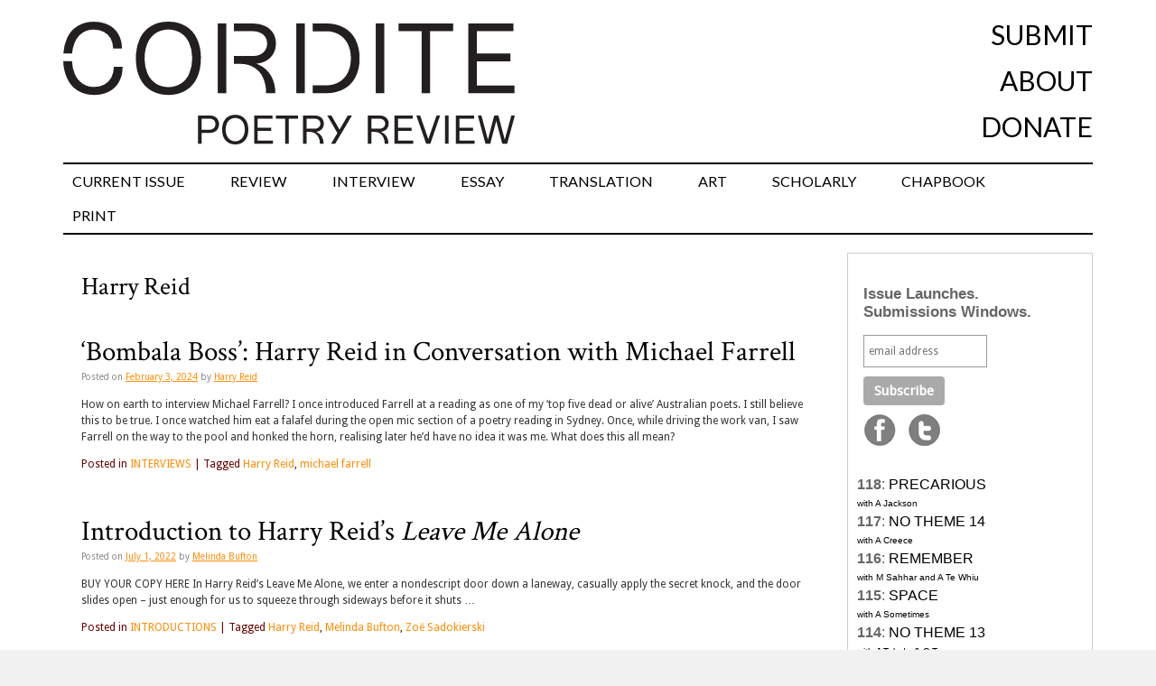

--- FILE ---
content_type: text/html; charset=UTF-8
request_url: http://cordite.org.au/tags/harry-reid/
body_size: 11998
content:
<!DOCTYPE html>
<html lang="en-US">
<head>
<meta charset="UTF-8" />
<title>Harry Reid | Cordite Poetry Review</title>
<link rel="profile" href="http://gmpg.org/xfn/11" />
<link href="https://fonts.googleapis.com/css?family=Crimson+Text|Lato&display=swap" rel="stylesheet" />
<link rel="icon"
      type="image/png"
      href="//cordite.org.au/static/favico.png">
<link rel="stylesheet" type="text/css" media="all" href="http://cordite.org.au/wp-content/themes/twentyten/style.css?ver=20210424" />




<link href='//fonts.googleapis.com/css?family=Droid+Sans|Droid+Serif' rel='stylesheet' type='text/css'>
<link rel="pingback" href="http://cordite.org.au/xmlrpc.php" />
<meta name='robots' content='max-image-preview:large' />
	<style>img:is([sizes="auto" i], [sizes^="auto," i]) { contain-intrinsic-size: 3000px 1500px }</style>
	<link rel='dns-prefetch' href='//stats.wp.com' />
<link rel='dns-prefetch' href='//v0.wordpress.com' />
<link rel='dns-prefetch' href='//jetpack.wordpress.com' />
<link rel='dns-prefetch' href='//s0.wp.com' />
<link rel='dns-prefetch' href='//public-api.wordpress.com' />
<link rel='dns-prefetch' href='//0.gravatar.com' />
<link rel='dns-prefetch' href='//1.gravatar.com' />
<link rel='dns-prefetch' href='//2.gravatar.com' />
<link rel="alternate" type="application/rss+xml" title="Cordite Poetry Review &raquo; Feed" href="http://cordite.org.au/feed/" />
<link rel="alternate" type="application/rss+xml" title="Cordite Poetry Review &raquo; Comments Feed" href="http://cordite.org.au/comments/feed/" />
<link rel="alternate" type="application/rss+xml" title="Cordite Poetry Review &raquo; Harry Reid Tag Feed" href="http://cordite.org.au/tags/harry-reid/feed/" />
<script type="text/javascript">
/* <![CDATA[ */
window._wpemojiSettings = {"baseUrl":"https:\/\/s.w.org\/images\/core\/emoji\/16.0.1\/72x72\/","ext":".png","svgUrl":"https:\/\/s.w.org\/images\/core\/emoji\/16.0.1\/svg\/","svgExt":".svg","source":{"concatemoji":"http:\/\/cordite.org.au\/wp-includes\/js\/wp-emoji-release.min.js?ver=6.8.3"}};
/*! This file is auto-generated */
!function(s,n){var o,i,e;function c(e){try{var t={supportTests:e,timestamp:(new Date).valueOf()};sessionStorage.setItem(o,JSON.stringify(t))}catch(e){}}function p(e,t,n){e.clearRect(0,0,e.canvas.width,e.canvas.height),e.fillText(t,0,0);var t=new Uint32Array(e.getImageData(0,0,e.canvas.width,e.canvas.height).data),a=(e.clearRect(0,0,e.canvas.width,e.canvas.height),e.fillText(n,0,0),new Uint32Array(e.getImageData(0,0,e.canvas.width,e.canvas.height).data));return t.every(function(e,t){return e===a[t]})}function u(e,t){e.clearRect(0,0,e.canvas.width,e.canvas.height),e.fillText(t,0,0);for(var n=e.getImageData(16,16,1,1),a=0;a<n.data.length;a++)if(0!==n.data[a])return!1;return!0}function f(e,t,n,a){switch(t){case"flag":return n(e,"\ud83c\udff3\ufe0f\u200d\u26a7\ufe0f","\ud83c\udff3\ufe0f\u200b\u26a7\ufe0f")?!1:!n(e,"\ud83c\udde8\ud83c\uddf6","\ud83c\udde8\u200b\ud83c\uddf6")&&!n(e,"\ud83c\udff4\udb40\udc67\udb40\udc62\udb40\udc65\udb40\udc6e\udb40\udc67\udb40\udc7f","\ud83c\udff4\u200b\udb40\udc67\u200b\udb40\udc62\u200b\udb40\udc65\u200b\udb40\udc6e\u200b\udb40\udc67\u200b\udb40\udc7f");case"emoji":return!a(e,"\ud83e\udedf")}return!1}function g(e,t,n,a){var r="undefined"!=typeof WorkerGlobalScope&&self instanceof WorkerGlobalScope?new OffscreenCanvas(300,150):s.createElement("canvas"),o=r.getContext("2d",{willReadFrequently:!0}),i=(o.textBaseline="top",o.font="600 32px Arial",{});return e.forEach(function(e){i[e]=t(o,e,n,a)}),i}function t(e){var t=s.createElement("script");t.src=e,t.defer=!0,s.head.appendChild(t)}"undefined"!=typeof Promise&&(o="wpEmojiSettingsSupports",i=["flag","emoji"],n.supports={everything:!0,everythingExceptFlag:!0},e=new Promise(function(e){s.addEventListener("DOMContentLoaded",e,{once:!0})}),new Promise(function(t){var n=function(){try{var e=JSON.parse(sessionStorage.getItem(o));if("object"==typeof e&&"number"==typeof e.timestamp&&(new Date).valueOf()<e.timestamp+604800&&"object"==typeof e.supportTests)return e.supportTests}catch(e){}return null}();if(!n){if("undefined"!=typeof Worker&&"undefined"!=typeof OffscreenCanvas&&"undefined"!=typeof URL&&URL.createObjectURL&&"undefined"!=typeof Blob)try{var e="postMessage("+g.toString()+"("+[JSON.stringify(i),f.toString(),p.toString(),u.toString()].join(",")+"));",a=new Blob([e],{type:"text/javascript"}),r=new Worker(URL.createObjectURL(a),{name:"wpTestEmojiSupports"});return void(r.onmessage=function(e){c(n=e.data),r.terminate(),t(n)})}catch(e){}c(n=g(i,f,p,u))}t(n)}).then(function(e){for(var t in e)n.supports[t]=e[t],n.supports.everything=n.supports.everything&&n.supports[t],"flag"!==t&&(n.supports.everythingExceptFlag=n.supports.everythingExceptFlag&&n.supports[t]);n.supports.everythingExceptFlag=n.supports.everythingExceptFlag&&!n.supports.flag,n.DOMReady=!1,n.readyCallback=function(){n.DOMReady=!0}}).then(function(){return e}).then(function(){var e;n.supports.everything||(n.readyCallback(),(e=n.source||{}).concatemoji?t(e.concatemoji):e.wpemoji&&e.twemoji&&(t(e.twemoji),t(e.wpemoji)))}))}((window,document),window._wpemojiSettings);
/* ]]> */
</script>
<style id='wp-emoji-styles-inline-css' type='text/css'>

	img.wp-smiley, img.emoji {
		display: inline !important;
		border: none !important;
		box-shadow: none !important;
		height: 1em !important;
		width: 1em !important;
		margin: 0 0.07em !important;
		vertical-align: -0.1em !important;
		background: none !important;
		padding: 0 !important;
	}
</style>
<link rel='stylesheet' id='wp-block-library-css' href='http://cordite.org.au/wp-includes/css/dist/block-library/style.min.css?ver=6.8.3' type='text/css' media='all' />
<style id='classic-theme-styles-inline-css' type='text/css'>
/*! This file is auto-generated */
.wp-block-button__link{color:#fff;background-color:#32373c;border-radius:9999px;box-shadow:none;text-decoration:none;padding:calc(.667em + 2px) calc(1.333em + 2px);font-size:1.125em}.wp-block-file__button{background:#32373c;color:#fff;text-decoration:none}
</style>
<style id='co-authors-plus-coauthors-style-inline-css' type='text/css'>
.wp-block-co-authors-plus-coauthors.is-layout-flow [class*=wp-block-co-authors-plus]{display:inline}

</style>
<style id='co-authors-plus-avatar-style-inline-css' type='text/css'>
.wp-block-co-authors-plus-avatar :where(img){height:auto;max-width:100%;vertical-align:bottom}.wp-block-co-authors-plus-coauthors.is-layout-flow .wp-block-co-authors-plus-avatar :where(img){vertical-align:middle}.wp-block-co-authors-plus-avatar:is(.alignleft,.alignright){display:table}.wp-block-co-authors-plus-avatar.aligncenter{display:table;margin-inline:auto}

</style>
<style id='co-authors-plus-image-style-inline-css' type='text/css'>
.wp-block-co-authors-plus-image{margin-bottom:0}.wp-block-co-authors-plus-image :where(img){height:auto;max-width:100%;vertical-align:bottom}.wp-block-co-authors-plus-coauthors.is-layout-flow .wp-block-co-authors-plus-image :where(img){vertical-align:middle}.wp-block-co-authors-plus-image:is(.alignfull,.alignwide) :where(img){width:100%}.wp-block-co-authors-plus-image:is(.alignleft,.alignright){display:table}.wp-block-co-authors-plus-image.aligncenter{display:table;margin-inline:auto}

</style>
<link rel='stylesheet' id='mediaelement-css' href='http://cordite.org.au/wp-includes/js/mediaelement/mediaelementplayer-legacy.min.css?ver=4.2.17' type='text/css' media='all' />
<link rel='stylesheet' id='wp-mediaelement-css' href='http://cordite.org.au/wp-includes/js/mediaelement/wp-mediaelement.min.css?ver=6.8.3' type='text/css' media='all' />
<style id='jetpack-sharing-buttons-style-inline-css' type='text/css'>
.jetpack-sharing-buttons__services-list{display:flex;flex-direction:row;flex-wrap:wrap;gap:0;list-style-type:none;margin:5px;padding:0}.jetpack-sharing-buttons__services-list.has-small-icon-size{font-size:12px}.jetpack-sharing-buttons__services-list.has-normal-icon-size{font-size:16px}.jetpack-sharing-buttons__services-list.has-large-icon-size{font-size:24px}.jetpack-sharing-buttons__services-list.has-huge-icon-size{font-size:36px}@media print{.jetpack-sharing-buttons__services-list{display:none!important}}.editor-styles-wrapper .wp-block-jetpack-sharing-buttons{gap:0;padding-inline-start:0}ul.jetpack-sharing-buttons__services-list.has-background{padding:1.25em 2.375em}
</style>
<style id='global-styles-inline-css' type='text/css'>
:root{--wp--preset--aspect-ratio--square: 1;--wp--preset--aspect-ratio--4-3: 4/3;--wp--preset--aspect-ratio--3-4: 3/4;--wp--preset--aspect-ratio--3-2: 3/2;--wp--preset--aspect-ratio--2-3: 2/3;--wp--preset--aspect-ratio--16-9: 16/9;--wp--preset--aspect-ratio--9-16: 9/16;--wp--preset--color--black: #000000;--wp--preset--color--cyan-bluish-gray: #abb8c3;--wp--preset--color--white: #ffffff;--wp--preset--color--pale-pink: #f78da7;--wp--preset--color--vivid-red: #cf2e2e;--wp--preset--color--luminous-vivid-orange: #ff6900;--wp--preset--color--luminous-vivid-amber: #fcb900;--wp--preset--color--light-green-cyan: #7bdcb5;--wp--preset--color--vivid-green-cyan: #00d084;--wp--preset--color--pale-cyan-blue: #8ed1fc;--wp--preset--color--vivid-cyan-blue: #0693e3;--wp--preset--color--vivid-purple: #9b51e0;--wp--preset--gradient--vivid-cyan-blue-to-vivid-purple: linear-gradient(135deg,rgba(6,147,227,1) 0%,rgb(155,81,224) 100%);--wp--preset--gradient--light-green-cyan-to-vivid-green-cyan: linear-gradient(135deg,rgb(122,220,180) 0%,rgb(0,208,130) 100%);--wp--preset--gradient--luminous-vivid-amber-to-luminous-vivid-orange: linear-gradient(135deg,rgba(252,185,0,1) 0%,rgba(255,105,0,1) 100%);--wp--preset--gradient--luminous-vivid-orange-to-vivid-red: linear-gradient(135deg,rgba(255,105,0,1) 0%,rgb(207,46,46) 100%);--wp--preset--gradient--very-light-gray-to-cyan-bluish-gray: linear-gradient(135deg,rgb(238,238,238) 0%,rgb(169,184,195) 100%);--wp--preset--gradient--cool-to-warm-spectrum: linear-gradient(135deg,rgb(74,234,220) 0%,rgb(151,120,209) 20%,rgb(207,42,186) 40%,rgb(238,44,130) 60%,rgb(251,105,98) 80%,rgb(254,248,76) 100%);--wp--preset--gradient--blush-light-purple: linear-gradient(135deg,rgb(255,206,236) 0%,rgb(152,150,240) 100%);--wp--preset--gradient--blush-bordeaux: linear-gradient(135deg,rgb(254,205,165) 0%,rgb(254,45,45) 50%,rgb(107,0,62) 100%);--wp--preset--gradient--luminous-dusk: linear-gradient(135deg,rgb(255,203,112) 0%,rgb(199,81,192) 50%,rgb(65,88,208) 100%);--wp--preset--gradient--pale-ocean: linear-gradient(135deg,rgb(255,245,203) 0%,rgb(182,227,212) 50%,rgb(51,167,181) 100%);--wp--preset--gradient--electric-grass: linear-gradient(135deg,rgb(202,248,128) 0%,rgb(113,206,126) 100%);--wp--preset--gradient--midnight: linear-gradient(135deg,rgb(2,3,129) 0%,rgb(40,116,252) 100%);--wp--preset--font-size--small: 13px;--wp--preset--font-size--medium: 20px;--wp--preset--font-size--large: 36px;--wp--preset--font-size--x-large: 42px;--wp--preset--spacing--20: 0.44rem;--wp--preset--spacing--30: 0.67rem;--wp--preset--spacing--40: 1rem;--wp--preset--spacing--50: 1.5rem;--wp--preset--spacing--60: 2.25rem;--wp--preset--spacing--70: 3.38rem;--wp--preset--spacing--80: 5.06rem;--wp--preset--shadow--natural: 6px 6px 9px rgba(0, 0, 0, 0.2);--wp--preset--shadow--deep: 12px 12px 50px rgba(0, 0, 0, 0.4);--wp--preset--shadow--sharp: 6px 6px 0px rgba(0, 0, 0, 0.2);--wp--preset--shadow--outlined: 6px 6px 0px -3px rgba(255, 255, 255, 1), 6px 6px rgba(0, 0, 0, 1);--wp--preset--shadow--crisp: 6px 6px 0px rgba(0, 0, 0, 1);}:where(.is-layout-flex){gap: 0.5em;}:where(.is-layout-grid){gap: 0.5em;}body .is-layout-flex{display: flex;}.is-layout-flex{flex-wrap: wrap;align-items: center;}.is-layout-flex > :is(*, div){margin: 0;}body .is-layout-grid{display: grid;}.is-layout-grid > :is(*, div){margin: 0;}:where(.wp-block-columns.is-layout-flex){gap: 2em;}:where(.wp-block-columns.is-layout-grid){gap: 2em;}:where(.wp-block-post-template.is-layout-flex){gap: 1.25em;}:where(.wp-block-post-template.is-layout-grid){gap: 1.25em;}.has-black-color{color: var(--wp--preset--color--black) !important;}.has-cyan-bluish-gray-color{color: var(--wp--preset--color--cyan-bluish-gray) !important;}.has-white-color{color: var(--wp--preset--color--white) !important;}.has-pale-pink-color{color: var(--wp--preset--color--pale-pink) !important;}.has-vivid-red-color{color: var(--wp--preset--color--vivid-red) !important;}.has-luminous-vivid-orange-color{color: var(--wp--preset--color--luminous-vivid-orange) !important;}.has-luminous-vivid-amber-color{color: var(--wp--preset--color--luminous-vivid-amber) !important;}.has-light-green-cyan-color{color: var(--wp--preset--color--light-green-cyan) !important;}.has-vivid-green-cyan-color{color: var(--wp--preset--color--vivid-green-cyan) !important;}.has-pale-cyan-blue-color{color: var(--wp--preset--color--pale-cyan-blue) !important;}.has-vivid-cyan-blue-color{color: var(--wp--preset--color--vivid-cyan-blue) !important;}.has-vivid-purple-color{color: var(--wp--preset--color--vivid-purple) !important;}.has-black-background-color{background-color: var(--wp--preset--color--black) !important;}.has-cyan-bluish-gray-background-color{background-color: var(--wp--preset--color--cyan-bluish-gray) !important;}.has-white-background-color{background-color: var(--wp--preset--color--white) !important;}.has-pale-pink-background-color{background-color: var(--wp--preset--color--pale-pink) !important;}.has-vivid-red-background-color{background-color: var(--wp--preset--color--vivid-red) !important;}.has-luminous-vivid-orange-background-color{background-color: var(--wp--preset--color--luminous-vivid-orange) !important;}.has-luminous-vivid-amber-background-color{background-color: var(--wp--preset--color--luminous-vivid-amber) !important;}.has-light-green-cyan-background-color{background-color: var(--wp--preset--color--light-green-cyan) !important;}.has-vivid-green-cyan-background-color{background-color: var(--wp--preset--color--vivid-green-cyan) !important;}.has-pale-cyan-blue-background-color{background-color: var(--wp--preset--color--pale-cyan-blue) !important;}.has-vivid-cyan-blue-background-color{background-color: var(--wp--preset--color--vivid-cyan-blue) !important;}.has-vivid-purple-background-color{background-color: var(--wp--preset--color--vivid-purple) !important;}.has-black-border-color{border-color: var(--wp--preset--color--black) !important;}.has-cyan-bluish-gray-border-color{border-color: var(--wp--preset--color--cyan-bluish-gray) !important;}.has-white-border-color{border-color: var(--wp--preset--color--white) !important;}.has-pale-pink-border-color{border-color: var(--wp--preset--color--pale-pink) !important;}.has-vivid-red-border-color{border-color: var(--wp--preset--color--vivid-red) !important;}.has-luminous-vivid-orange-border-color{border-color: var(--wp--preset--color--luminous-vivid-orange) !important;}.has-luminous-vivid-amber-border-color{border-color: var(--wp--preset--color--luminous-vivid-amber) !important;}.has-light-green-cyan-border-color{border-color: var(--wp--preset--color--light-green-cyan) !important;}.has-vivid-green-cyan-border-color{border-color: var(--wp--preset--color--vivid-green-cyan) !important;}.has-pale-cyan-blue-border-color{border-color: var(--wp--preset--color--pale-cyan-blue) !important;}.has-vivid-cyan-blue-border-color{border-color: var(--wp--preset--color--vivid-cyan-blue) !important;}.has-vivid-purple-border-color{border-color: var(--wp--preset--color--vivid-purple) !important;}.has-vivid-cyan-blue-to-vivid-purple-gradient-background{background: var(--wp--preset--gradient--vivid-cyan-blue-to-vivid-purple) !important;}.has-light-green-cyan-to-vivid-green-cyan-gradient-background{background: var(--wp--preset--gradient--light-green-cyan-to-vivid-green-cyan) !important;}.has-luminous-vivid-amber-to-luminous-vivid-orange-gradient-background{background: var(--wp--preset--gradient--luminous-vivid-amber-to-luminous-vivid-orange) !important;}.has-luminous-vivid-orange-to-vivid-red-gradient-background{background: var(--wp--preset--gradient--luminous-vivid-orange-to-vivid-red) !important;}.has-very-light-gray-to-cyan-bluish-gray-gradient-background{background: var(--wp--preset--gradient--very-light-gray-to-cyan-bluish-gray) !important;}.has-cool-to-warm-spectrum-gradient-background{background: var(--wp--preset--gradient--cool-to-warm-spectrum) !important;}.has-blush-light-purple-gradient-background{background: var(--wp--preset--gradient--blush-light-purple) !important;}.has-blush-bordeaux-gradient-background{background: var(--wp--preset--gradient--blush-bordeaux) !important;}.has-luminous-dusk-gradient-background{background: var(--wp--preset--gradient--luminous-dusk) !important;}.has-pale-ocean-gradient-background{background: var(--wp--preset--gradient--pale-ocean) !important;}.has-electric-grass-gradient-background{background: var(--wp--preset--gradient--electric-grass) !important;}.has-midnight-gradient-background{background: var(--wp--preset--gradient--midnight) !important;}.has-small-font-size{font-size: var(--wp--preset--font-size--small) !important;}.has-medium-font-size{font-size: var(--wp--preset--font-size--medium) !important;}.has-large-font-size{font-size: var(--wp--preset--font-size--large) !important;}.has-x-large-font-size{font-size: var(--wp--preset--font-size--x-large) !important;}
:where(.wp-block-post-template.is-layout-flex){gap: 1.25em;}:where(.wp-block-post-template.is-layout-grid){gap: 1.25em;}
:where(.wp-block-columns.is-layout-flex){gap: 2em;}:where(.wp-block-columns.is-layout-grid){gap: 2em;}
:root :where(.wp-block-pullquote){font-size: 1.5em;line-height: 1.6;}
</style>
<script type="text/javascript" src="http://cordite.org.au/wp-includes/js/jquery/jquery.min.js?ver=3.7.1" id="jquery-core-js"></script>
<script type="text/javascript" src="http://cordite.org.au/wp-includes/js/jquery/jquery-migrate.min.js?ver=3.4.1" id="jquery-migrate-js"></script>
<script type="text/javascript" src="http://cordite.org.au/wp-content/plugins/fd-footnotes/fdfootnotes.js?ver=1.34" id="fdfootnote_script-js"></script>
<link rel="https://api.w.org/" href="http://cordite.org.au/wp-json/" /><link rel="alternate" title="JSON" type="application/json" href="http://cordite.org.au/wp-json/wp/v2/tags/6501" /><link rel="EditURI" type="application/rsd+xml" title="RSD" href="http://cordite.org.au/xmlrpc.php?rsd" />
<meta name="generator" content="WordPress 6.8.3" />
	<style>img#wpstats{display:none}</style>
		<style type="text/css">.broken_link, a.broken_link {
	text-decoration: line-through;
}</style><style type="text/css">.removed_link, a.removed_link {
	text-decoration: line-through;
}</style><style type="text/css" id="custom-background-css">
body.custom-background { background-image: url("http://cordite.org.au/wp-content/uploads/2015/04/white.png"); background-position: left top; background-size: auto; background-repeat: repeat; background-attachment: scroll; }
</style>
	
<!-- Jetpack Open Graph Tags -->
<meta property="og:type" content="website" />
<meta property="og:title" content="Harry Reid &#8211; Cordite Poetry Review" />
<meta property="og:url" content="http://cordite.org.au/tags/harry-reid/" />
<meta property="og:site_name" content="Cordite Poetry Review" />
<meta property="og:image" content="https://s0.wp.com/i/blank.jpg" />
<meta property="og:image:width" content="200" />
<meta property="og:image:height" content="200" />
<meta property="og:image:alt" content="" />
<meta property="og:locale" content="en_US" />

<!-- End Jetpack Open Graph Tags -->
<meta name="google-site-verification" content="4yeIgTGncMWRgVwnaZQZmZRVHdbXtWieBPIQ-TNi7Vw" />
</head>

<body class="archive tag tag-harry-reid tag-6501 custom-background wp-theme-twentyten">
<div id="fb-root"></div>
<script>(function(d, s, id) {
  var js, fjs = d.getElementsByTagName(s)[0];
  if (d.getElementById(id)) return;
  js = d.createElement(s); js.id = id;
  js.src = "//connect.facebook.net/en_US/all.js#xfbml=1";
  fjs.parentNode.insertBefore(js, fjs);
}(document, 'script', 'facebook-jssdk'));</script>
<div id="wrapper" class="hfeed">
	<div id="header">
		<div id="masthead">
			<div id="branding" role="banner">
<div class="top_navigation">

<div class="nav-previous"><a href="/"><img src="//cordite.org.au/wp-content/themes/twentyten/images/Cordite_PoetryReviewLogo.svg" width=500px alt="Cordite Poetry Review"></a></div>
<div class="nav-next">
	<ul id="secondary-nav">
		<li><a href="http://cordite.org.au/submissions">Submit</a></li>
		<li><a href="http://cordite.org.au/about">About</a></li>
		<li><a href="https://www.givenow.com.au/cordite">Donate</a></li>
	</ul>
</div>
</div><!-- #nav-above -->
<div id="access" role="navigation">
			  				<div class="skip-link screen-reader-text"><a href="#content" title="Skip to content">Skip to content</a></div>
								<div class="menu-header"><ul id="menu-front-page" class="menu"><li id="menu-item-39210" class="menu-item menu-item-type-custom menu-item-object-custom menu-item-39210"><a href="http://cordite.org.au/content/poetry/precarious/">CURRENT ISSUE</a></li>
<li id="menu-item-22550" class="menu-item menu-item-type-taxonomy menu-item-object-category menu-item-has-children menu-item-22550"><a href="http://cordite.org.au/content/reviews/">REVIEW</a>
<ul class="sub-menu">
	<li id="menu-item-22560" class="menu-item menu-item-type-post_type menu-item-object-page menu-item-22560"><a href="http://cordite.org.au/submissions/upcoming-poetry-books/">UPCOMING BOOKS</a></li>
</ul>
</li>
<li id="menu-item-22993" class="menu-item menu-item-type-taxonomy menu-item-object-category menu-item-22993"><a href="http://cordite.org.au/content/interviews/">INTERVIEW</a></li>
<li id="menu-item-23999" class="menu-item menu-item-type-custom menu-item-object-custom menu-item-23999"><a href="http://cordite.org.au/content/features/essays/">ESSAY</a></li>
<li id="menu-item-23611" class="menu-item menu-item-type-taxonomy menu-item-object-category menu-item-23611"><a href="http://cordite.org.au/content/translations/">TRANSLATION</a></li>
<li id="menu-item-24502" class="menu-item menu-item-type-taxonomy menu-item-object-category menu-item-24502"><a href="http://cordite.org.au/content/artworks/">ART</a></li>
<li id="menu-item-24503" class="menu-item menu-item-type-taxonomy menu-item-object-category menu-item-24503"><a href="http://cordite.org.au/content/scholarly/">SCHOLARLY</a></li>
<li id="menu-item-23213" class="menu-item menu-item-type-taxonomy menu-item-object-category menu-item-23213"><a href="http://cordite.org.au/content/chapbooks-features/">CHAPBOOK</a></li>
<li id="menu-item-42816" class="menu-item menu-item-type-custom menu-item-object-custom menu-item-42816"><a href="https://corditebooks.org.au/">PRINT</a></li>
</ul></div>			</div><!-- #access -->
			</div><!-- #branding -->

					</div><!-- #masthead -->
	</div><!-- #header -->

	<div id="main">

		<div id="container">
			<div id="content" role="main">

				<h1 class="entry-title"><span>Harry Reid</span></h1><br /><br />






			<div id="post-43480" class="post-43480 post type-post status-publish format-standard has-post-thumbnail hentry category-interviews tag-harry-reid tag-michael-farrell">
			<h2 class="entry-title"><a href="http://cordite.org.au/interviews/reid-farrell/" title="Permalink to &#8216;Bombala Boss&#8217;: Harry Reid in Conversation with Michael Farrell" rel="bookmark">&#8216;Bombala Boss&#8217;: Harry Reid in Conversation with Michael Farrell</a></h2>

			<div class="entry-meta">
				<span class="meta-prep meta-prep-author">Posted on</span> <a href="http://cordite.org.au/interviews/reid-farrell/" title="12:14 am" rel="bookmark"><span class="entry-date">February 3, 2024</span></a> <span class="meta-sep">by</span> <span class="author vcard"><a class="url fn n" href="http://cordite.org.au/author/harryreid/" title="View all posts by Harry Reid">Harry Reid</a></span>			</div><!-- .entry-meta -->

				<div class="entry-summary">
				<p>How on earth to interview Michael Farrell? I once introduced Farrell at a reading as one of my ‘top five dead or alive’ Australian poets. I still believe this to be true. I once watched him eat a falafel during the open mic section of a poetry reading in Sydney. Once, while driving the work van, I saw Farrell on the way to the pool and honked the horn, realising later he’d have no idea it was me. What does this all mean?</p>
			</div><!-- .entry-summary -->
	
			<div class="entry-utility">
									<span class="cat-links">
						<span class="entry-utility-prep entry-utility-prep-cat-links">Posted in</span> <a href="http://cordite.org.au/content/interviews/" rel="category tag">INTERVIEWS</a>					</span>
					<span class="meta-sep">|</span>
													<span class="tag-links">
						<span class="entry-utility-prep entry-utility-prep-tag-links">Tagged</span> <a href="http://cordite.org.au/tags/harry-reid/" rel="tag">Harry Reid</a>, <a href="http://cordite.org.au/tags/michael-farrell/" rel="tag">michael farrell</a>					</span>
											</div><!-- .entry-utility -->
		</div><!-- #post-## -->

		
	


			<div id="post-41585" class="post-41585 post type-post status-publish format-standard has-post-thumbnail hentry category-introductions tag-harry-reid tag-melinda-bufton tag-zoe-sadokierski">
			<h2 class="entry-title"><a href="http://cordite.org.au/introductions/introduction-leave-me-alone/" title="Permalink to Introduction to Harry Reid&#8217;s Leave Me Alone" rel="bookmark">Introduction to Harry Reid&#8217;s <em>Leave Me Alone</em></a></h2>

			<div class="entry-meta">
				<span class="meta-prep meta-prep-author">Posted on</span> <a href="http://cordite.org.au/introductions/introduction-leave-me-alone/" title="3:00 pm" rel="bookmark"><span class="entry-date">July 1, 2022</span></a> <span class="meta-sep">by</span> <span class="author vcard"><a class="url fn n" href="http://cordite.org.au/author/melindabufton/" title="View all posts by Melinda Bufton">Melinda Bufton</a></span>			</div><!-- .entry-meta -->

				<div class="entry-summary">
				<p>BUY YOUR COPY HERE In Harry Reid’s Leave Me Alone, we enter a nondescript door down a laneway, casually apply the secret knock, and the door slides open – just enough for us to squeeze through sideways before it shuts &hellip;</p>
			</div><!-- .entry-summary -->
	
			<div class="entry-utility">
									<span class="cat-links">
						<span class="entry-utility-prep entry-utility-prep-cat-links">Posted in</span> <a href="http://cordite.org.au/content/introductions/" rel="category tag">INTRODUCTIONS</a>					</span>
					<span class="meta-sep">|</span>
													<span class="tag-links">
						<span class="entry-utility-prep entry-utility-prep-tag-links">Tagged</span> <a href="http://cordite.org.au/tags/harry-reid/" rel="tag">Harry Reid</a>, <a href="http://cordite.org.au/tags/melinda-bufton/" rel="tag">Melinda Bufton</a>, <a href="http://cordite.org.au/tags/zoe-sadokierski/" rel="tag">Zoë Sadokierski</a>					</span>
											</div><!-- .entry-utility -->
		</div><!-- #post-## -->

		
	


			<div id="post-40986" class="post-40986 post type-post status-publish format-standard has-post-thumbnail hentry category-reviews tag-gareth-morgan tag-harry-reid tag-rachel-schenberg">
			<h2 class="entry-title"><a href="http://cordite.org.au/reviews/schenberg-morgan-reid/" title="Permalink to Rachel Schenberg Reviews Gareth Morgan and Harry Reid" rel="bookmark">Rachel Schenberg Reviews Gareth Morgan and Harry Reid</a></h2>

			<div class="entry-meta">
				<span class="meta-prep meta-prep-author">Posted on</span> <a href="http://cordite.org.au/reviews/schenberg-morgan-reid/" title="10:28 am" rel="bookmark"><span class="entry-date">November 11, 2021</span></a> <span class="meta-sep">by</span> <span class="author vcard"><a class="url fn n" href="http://cordite.org.au/author/rachelschenberg/" title="View all posts by Rachel Schenberg">Rachel Schenberg</a></span>			</div><!-- .entry-meta -->

				<div class="entry-summary">
				<p>Gareth Morgan’s <em>Dear Eileen</em>, is a focused yet restless collection of epistolary-poems addressed to the American poet, Eileen Myles. Published in 2020 in Puncher &#038; Wattmann’s poetry chapbook series, Slow Loris, it is the Naarm-based poet’s first title.</p>
			</div><!-- .entry-summary -->
	
			<div class="entry-utility">
									<span class="cat-links">
						<span class="entry-utility-prep entry-utility-prep-cat-links">Posted in</span> <a href="http://cordite.org.au/content/reviews/" rel="category tag">BOOK REVIEWS</a>					</span>
					<span class="meta-sep">|</span>
													<span class="tag-links">
						<span class="entry-utility-prep entry-utility-prep-tag-links">Tagged</span> <a href="http://cordite.org.au/tags/gareth-morgan/" rel="tag">Gareth Morgan</a>, <a href="http://cordite.org.au/tags/harry-reid/" rel="tag">Harry Reid</a>, <a href="http://cordite.org.au/tags/rachel-schenberg/" rel="tag">Rachel Schenberg</a>					</span>
											</div><!-- .entry-utility -->
		</div><!-- #post-## -->

		
	


			<div id="post-34515" class="post-34515 post type-post status-publish format-standard hentry category-suburbia tag-harry-reid">
			<h2 class="entry-title"><a href="http://cordite.org.au/poetry/suburbia/my-street-gets-a-haircut/" title="Permalink to my street gets a haircut" rel="bookmark">my street gets a haircut</a></h2>

			<div class="entry-meta">
				<span class="meta-prep meta-prep-author">Posted on</span> <a href="http://cordite.org.au/poetry/suburbia/my-street-gets-a-haircut/" title="12:15 am" rel="bookmark"><span class="entry-date">February 1, 2018</span></a> <span class="meta-sep">by</span> <span class="author vcard"><a class="url fn n" href="http://cordite.org.au/author/harryreid/" title="View all posts by Harry Reid">Harry Reid</a></span>			</div><!-- .entry-meta -->

				<div class="entry-summary">
				<p>my street is a Gemini &amp; tears itself up every night # my street decides against the Westgate gets cocky drives stick up the Hume # my street avoids metaphor # my street calls the council every morning &amp; complains &hellip;</p>
			</div><!-- .entry-summary -->
	
			<div class="entry-utility">
									<span class="cat-links">
						<span class="entry-utility-prep entry-utility-prep-cat-links">Posted in</span> <a href="http://cordite.org.au/content/poetry/suburbia/" rel="category tag">84: SUBURBIA</a>					</span>
					<span class="meta-sep">|</span>
													<span class="tag-links">
						<span class="entry-utility-prep entry-utility-prep-tag-links">Tagged</span> <a href="http://cordite.org.au/tags/harry-reid/" rel="tag">Harry Reid</a>					</span>
											</div><!-- .entry-utility -->
		</div><!-- #post-## -->

		
	


			<div id="post-32580" class="post-32580 post type-post status-publish format-standard hentry category-confession tag-harry-reid">
			<h2 class="entry-title"><a href="http://cordite.org.au/poetry/confession/anyone-w-a-treble-clef-tattoo-is-bad-news/" title="Permalink to anyone w a treble clef tattoo is bad news" rel="bookmark">anyone w a treble clef tattoo is bad news</a></h2>

			<div class="entry-meta">
				<span class="meta-prep meta-prep-author">Posted on</span> <a href="http://cordite.org.au/poetry/confession/anyone-w-a-treble-clef-tattoo-is-bad-news/" title="12:21 am" rel="bookmark"><span class="entry-date">February 1, 2017</span></a> <span class="meta-sep">by</span> <span class="author vcard"><a class="url fn n" href="http://cordite.org.au/author/harryreid/" title="View all posts by Harry Reid">Harry Reid</a></span>			</div><!-- .entry-meta -->

				<div class="entry-summary">
				<p>when did melbourne get so northcote in the backyard a greyhound rolls itself despite m intentions – for a while i thought it best just let it all wash over m like a half-drunk lifeguard then i hear gareth tellin &hellip;</p>
			</div><!-- .entry-summary -->
	
			<div class="entry-utility">
									<span class="cat-links">
						<span class="entry-utility-prep entry-utility-prep-cat-links">Posted in</span> <a href="http://cordite.org.au/content/poetry/confession/" rel="category tag">78: CONFESSION</a>					</span>
					<span class="meta-sep">|</span>
													<span class="tag-links">
						<span class="entry-utility-prep entry-utility-prep-tag-links">Tagged</span> <a href="http://cordite.org.au/tags/harry-reid/" rel="tag">Harry Reid</a>					</span>
											</div><!-- .entry-utility -->
		</div><!-- #post-## -->

		
	

			</div><!-- #content -->
		</div><!-- #container -->


		<div id="primary" class="widget-area" role="complementary">
			<ul>

<li id="text-14" class="widget-container widget_text">			<div class="textwidget"><!---<big><big><big><a href="http://cordite.org.au/chapbooks-features/tell-me-like-you-mean-it-7/" rel="noopener" target="_blank">TMLYMIT 7</a></big></big></big>--->

<!---<a href="https://corditebooks.org.au/" target="_blank">

<p><b><big>50% OFF #POETRY SALE</big></b> </p>

<p>Use code <b><big>SUMMER</big></b> at check out.</p>

<p>**No more than 1 copy per title**</p>

<p>Good through 10 December. Punt on something new.</p>

<img src="http://cordite.org.au/wp-content/uploads/2024/05/sale.png" width="100%" />---

<hr>

<a href="https://corditebooks.org.au/products/boston-poems" target="_blank"><img src="http://cordite.org.au/wp-content/uploads/2025/09/9780645761672.jpg" width="100%" />

<hr>

<a href="https://corditebooks.org.au/products/year-of-the-ox" target="_blank"><img src="http://cordite.org.au/wp-content/uploads/2025/09/9780645761689.jpg" width="100%" />

<hr>

<a href="https://corditebooks.org.au/products/bathypelagia" target="_blank"><img src="http://cordite.org.au/wp-content/uploads/2025/02/9780645761665.jpg" width="100%" />

<hr>

<a href="https://corditebooks.org.au/products/uncle-of-cats" target="_blank"><img src="http://cordite.org.au/wp-content/uploads/2024/12/9780645761658.jpg" width="100%" />

<hr>

<!-- Begin MailChimp Signup Form -->
<link href="//cdn-images.mailchimp.com/embedcode/slim-081711.css" rel="stylesheet" type="text/css">
<style type="text/css">
	#mc_embed_signup{background:#fff; clear:left; font:12px Helvetica,Arial,sans-serif;  width:240px;}
	/* Add your own MailChimp form style overrides in your site stylesheet or in this style block.
	   We recommend moving this block and the preceding CSS link to the HEAD of your HTML file. */
</style>
<div id="mc_embed_signup">
<form action="https://cordite.us2.list-manage.com/subscribe/post?u=a9e348a92e2077bc5e6ce0323&amp;id=95338c45d7" method="post" id="mc-embedded-subscribe-form" name="mc-embedded-subscribe-form" class="validate" target="_blank" novalidate>
	<h2>Issue Launches.</br>Submissions Windows.</h2>
	<input type="email" value="" name="EMAIL" class="email" id="mce-EMAIL" placeholder="email address" required>
    <!-- real people should not fill this in and expect good things - do not remove this or risk form bot signups-->
    <div style="position: absolute; left: -5000px;"><input type="text" name="b_a9e348a92e2077bc5e6ce0323_95338c45d7" value=""></div>
	<div class="clear"><input type="submit" value="Subscribe" name="subscribe" id="mc-embedded-subscribe" class="button"><a href="https://www.facebook.com/corditepoetryreview" target="_blank"><img src="//cordite.org.au/wp-content/uploads/2014/04/facebook-icon.png" /></a>&nbsp;&nbsp;&nbsp;&nbsp;<a href="https://twitter.com/corditepoetry" target="_blank"><img src="//cordite.org.au/wp-content/uploads/2014/04/twitter-icon.png" </a></div></form>
</div></a>

<!--End mc_embed_signup--></div>
		</li><li id="text-17" class="widget-container widget_text">			<div class="textwidget"><font face="arial">

<big><strong>118</strong>: <a href="http://cordite.org.au/content/poetry/precarious/" target="_blank">PRECARIOUS</br></big><small>with A Jackson</small></a></br>

<big><strong>117</strong>: <a href="http://cordite.org.au/content/poetry/notheme14/" target="_blank">NO THEME 14</br></big><small>with A Creece</small></a></br>

<big><strong>116</strong>: <a href="http://cordite.org.au/content/poetry/remember/" target="_blank">REMEMBER</br></big><small>with M Sahhar and A Te Whiu</small></a></br>

<big><strong>115</strong>: <a href="http://cordite.org.au/content/poetry/space/" target="_blank">SPACE</br></big><small>with A Sometimes</small></a></br>

<big><strong>114</strong>: <a href="http://cordite.org.au/content/poetry/notheme13/" target="_blank">NO THEME 13</br></big><small>with J Toledo & C Tse</small></a></br>

<big><strong>113</strong>: <a href="http://cordite.org.au/content/chapbooks-features/invisible/" target="_blank">INVISIBLE WALLS</br></big><small>with A Walker & D Disney</small></a></br>

<big><strong>112</strong>: <a href="http://cordite.org.au/content/poetry/treat/
" target="_blank">TREAT</br></big><small>with T Dearborn</small></a></br>

<big><strong>111</strong>: <a href="http://cordite.org.au/content/poetry/baby/
" target="_blank">BABY</br></big><small>with S Deo & L Ferney</small></a></br>

<big><strong>110</strong>: <a href="http://cordite.org.au/content/poetry/pop/
" target="_blank">POP!</br></big><small>with Z Frost & B Jessen</small></a></br>

<big><strong>109</strong>: <a href="http://cordite.org.au/content/poetry/notheme12/
" target="_blank">NO THEME 12</br></big><small>with C Maling & N Rhook</small></a></br>

<big><strong>108</strong>: <a href="http://cordite.org.au/content/poetry/dedication/" target="_blank">DEDICATION</br></big><small>with L Patterson & L Garcia-Dolnik</small></a></br>
<big><strong>107</strong>: <a href="http://cordite.org.au/content/poetry/liminal/" target="_blank">LIMINAL</br></big><small>with B Li</small></a></br>
<big><strong>106</strong>: <a href="http://cordite.org.au/content/poetry/open/" target="_blank">OPEN</br></big><small>with C Lowe & J Langdon</small></a></br>
<big><strong>105</strong>: <a href="http://cordite.org.au/content/poetry/notheme-11/" target="_blank">NO THEME 11</br></big><small>with E Grills & E Stewart</small></a></br>
<big><strong>104</strong>: <a href="http://cordite.org.au/content/poetry/kin/" target="_blank">KIN</br></big><small>with E Shiosaki</small></a></br>
<big><strong>103</strong>: <a href="http://cordite.org.au/content/poetry/amble/
" target="_blank">AMBLE</br></big><small>with E Gomez and S Gory</small></a></br>
<big><strong>102</strong>: <a href="http://cordite.org.au/content/poetry/game/" target="_blank">GAME</br></big><small>with R Green and J Maxwell</small></a></br>
<big><strong>101</strong>: <a href="http://cordite.org.au/content/poetry/notheme10/" target="_blank">NO THEME 10</br></big><small>with J Kinsella and J Leanne</small></a></br>
<big><strong>100</strong>: <a href="http://cordite.org.au/content/poetry/brownface/" target="_blank">BROWNFACE</br></big><small> with W S Dunn</small></a></br>
<big><strong>99</strong>: <a href="http://cordite.org.au/content/poetry/singapore/" target="_blank">SINGAPORE</br></big></a><small>with J Ip and A Pang</small></br>
<big><strong>97 & 98</strong>: <a href="http://cordite.org.au/content/poetry/propaganda/" target="_blank">PROPAGANDA</br></big></a><small>with M Breeze and S Groth</small></br>
<big><strong>96</strong>: <a href="http://cordite.org.au/content/poetry/notheme9/" target="_blank">NO THEME IX</br></big></a><small>with M Gill and J Thayil</small></br>
<big><strong>95</strong>: <a href="http://cordite.org.au/content/poetry/earth/" target="_blank">EARTH</br></big></a><small>with M Takolander</small></br>
<big><strong>94</strong>: <a href="http://cordite.org.au/content/poetry/bayt/" target="_blank">BAYT</br></big></a><small>with Z Hashem Beck</small></br>
<big><strong>93</strong>: <a href="http://cordite.org.au/content/poetry/peach/" target="_blank">PEACH</br></big></a><small>with L Van, G Mouratidis, L Toong</small></br>
<big><strong>92</strong>: <a href="http://cordite.org.au/content/poetry/notheme8/" target="_blank">NO THEME VIII</br></big></a><small>with C Gaskin</small></br>
<big><strong>91</strong>: <a href="http://cordite.org.au/content/poetry/monster/" target="_blank">MONSTER</br></big></a><small>with N Curnow</small></br>
<big><strong>90</strong>: <a href="http://cordite.org.au/content/poetry/afroaustralian/" target="_blank">AFRICAN DIASPORA</br></big></a><small>with S Umar</small></br>
<big><strong>89</strong>: <a href="http://cordite.org.au/content/poetry/domestic/" target="_blank">DOMESTIC</br></big></a><small>with N Harkin</small></br>
<big><strong>88</strong>: <a href="http://cordite.org.au/content/poetry/transqueer/" target="_blank">TRANSQUEER</br></big></a><small>with S Barnes and Q Eades</small></br>
<big><strong>87</strong>: <a href="http://cordite.org.au/content/poetry/difficult/" target="_blank">DIFFICULT</br></big></a><small>with O Schwartz & H Isemonger</small></br>
<big><strong>86</strong>: <a href="http://cordite.org.au/content/poetry/notheme7/" target="_blank">NO THEME VII</br></big></a><small>with L Gorton</small></br>
<big><strong>85</strong>: <a href="http://cordite.org.au/content/poetry/philippines/" target="_blank">PHILIPPINES</br></big></a><small>with Mookie L and S Lua</br></small>
<big><strong>84</strong>: <a href="http://cordite.org.au/content/poetry/suburbia/" target="_blank">SUBURBIA</br></big></a></big><small>with L Brown and N O'Reilly</small></br>
<big><strong>83</strong>: <a href="http://cordite.org.au/content/poetry/mathematics/" target="_blank">MATHEMATICS</br></big></a><small>with F Hile</small></br>
<big><strong>82</strong>: <a href="http://cordite.org.au/content/poetry/land/" target="_blank">LAND</br></big></a><small>with J Stuart and J Gibian</small></br>
<big><strong>81</strong>: <a href="http://cordite.org.au/content/poetry/caribbean/" target="_blank">NEW CARIBBEAN</a></br></big><small>with V Lucien</small></br>
<big><strong>80</strong>: <a href="http://cordite.org.au/content/poetry/notheme6/" target="_blank">NO THEME VI</a></br></big><small>with J Beveridge</small></br>
<big><strong>57.1</strong>: <a href="http://cordite.org.au/content/poetry/ekphrastic/" target="_blank">EKPHRASTIC</a></br></big><small>with C Atherton and P Hetherington</small></br>
<big><strong>57</strong>: <a href="http://cordite.org.au/content/poetry/confession/" target="_blank">CONFESSION</a></br></big><small>with K Glastonbury</small></br>
<big><strong>56</strong>: <a href="http://cordite.org.au/content/poetry/explode/" target="_blank">EXPLODE</a></br>
</big><small>with D Disney</small></br>
<big><strong>55.1</strong>: <a href="http://cordite.org.au/content/poetry/dalit-indigenous/" target="_blank">DALIT / INDIGENOUS</a></br></big><small>with M Chakraborty and K MacCarter</small></br>
<big><strong>55</strong>: <a href="http://cordite.org.au/content/poetry/futuremachines/" target="_blank">FUTURE MACHINES</a></br>
</big><small>with Bella Li</small></br>
<big><strong>54</strong>: <a href="http://cordite.org.au/content/poetry/notheme5/" target="_blank">NO THEME V</a></br>
</big><small>with F Wright and O Sakr</small></br>
<big><strong>53.0</strong>: <a href="http://cordite.org.au/content/poetry/theend/" target="_blank">THE END</a></br>
</big><small>with P Brown</small></br>
<big><strong>52.0</strong>: <a href="http://cordite.org.au/content/poetry/toil/" target="_blank">TOIL</a></br>
</big><small>with C Jenkins</small></br><big>
<strong>51.1</strong>: <a href="http://cordite.org.au/content/poetry/umami/" target="_blank">UMAMI</a></br>
</big><small>with L Davies and <em>Lifted Brow</em></small></br><big>
<strong>51.0</strong>: <a href="http://cordite.org.au/content/poetry/transtasman/" target="_blank">TRANSTASMAN</a></br>
</big><small>with B Cassidy</small></br><big>
<strong>50.0</strong>: <a href="http://cordite.org.au/content/poetry/notheme4/" target="_blank">NO THEME IV</a></br>
</big><small>with J Tranter</small></br><big>
<strong>49.1</strong>: <a href="http://cordite.org.au/content/poetry/irishenglish/" target="_blank">A BRITISH / IRISH</a></br>
</big><small>with M Hall and S Seita</small></br><big>
<strong>49.0</strong>: <a href="http://cordite.org.au/content/poetry/obsolete/" target="_blank">OBSOLETE</a></br>
</big><small>with T Ryan</small></br><big>
<strong>48.1</strong>: <a href="http://cordite.org.au/content/poetry/ohcanada/" target="_blank">CANADA</a></br>
</big><small>with K MacCarter and S Rhodes</small></br><big>
<strong>48.0</strong>: <a href="http://cordite.org.au/content/poetry/constraint/" target="_blank">CONSTRAINT</a></br>
</big><small>with C Wakeling</small></br><big>
<strong>47.0</strong>: <a href="http://cordite.org.au/content/poetry/collaboration/" target="_blank">COLLABORATION</a></br>
</big><small>with L Armand and H Lambert</small></br><big>
<strong>46.1</strong>: <a href="http://cordite.org.au/content/poetry/melbourne-poetry/" target="_blank">MELBOURNE</a></br>
</big><small>with M Farrell</small></br><big>
<strong>46.0</strong>: <a href="http://cordite.org.au/content/poetry/notheme3/" target="_blank">NO THEME III</a></br>
</big><small>with F Plunkett</small></br><big>
<strong>45.0</strong>: <a href="http://cordite.org.au/content/poetry/silence/" target="_blank">SILENCE</a></br>
</big><small>with J Owen</small></br><big>
<strong>44.0</strong>: <a href="http://cordite.org.au/content/poetry/gondwanaland/" target="_blank">GONDWANALAND</a></br>
</big><small>with D Motion</small></br><big>
<strong>43.1</strong>: <a href="http://cordite.org.au/content/poetry/pumpkin/" target="_blank">PUMPKIN</a></br>
</big><small>with K MacCarter</small></br><big>
<strong>43.0</strong>: <a href="http://cordite.org.au/content/poetry/masque/" target="_blank">MASQUE</a></br>
</big><small>with A Vickery</small></br><big>
<strong>42.0</strong>: <a href="http://cordite.org.au/content/poetry/notheme2/" target="_blank">NO THEME II</a></br>
</big><small>with G Ryan</small></br><big>
<strong>41.1</strong>: <a href="http://cordite.org.au/content/poetry/ratbaggery/" target="_blank">RATBAGGERY</a></br>
</big><small>with D Hose</small></br><big>
<strong>41.0</strong>: <a href="http://cordite.org.au/content/poetry/transpacific/" target="_blank">TRANSPACIFIC</a></br>
</big><small>with J Rowe and M Nardone</small></br><big>
<strong>40.1</strong>: <a href="http://cordite.org.au/content/poetry/indonesia/" target="_blank">INDONESIA</a></br>
</big><small>with K MacCarter</small></br><big>
<strong>40.0</strong>: <a href="http://cordite.org.au/content/poetry/interlocutor/" target="_blank">INTERLOCUTOR</a></br>
</big><small>with L Hart</small></br><big>
<strong>39.1</strong>: <a href="http://cordite.org.au/content/poetry/gibberbird/" target="_blank">GIBBERBIRD</a></br>
</big><small>with S Gory</small></br><big>
<strong>39.0</strong>: <a href="http://cordite.org.au/content/poetry/jackpot/" target="_blank">JACKPOT!</a></br>
</big><small>with S Wagan Watson</small></br><big>
<strong>38.0</strong>: <a href="http://cordite.org.au/content/poetry/sydney/" target="_blank">SYDNEY</a></br>
</big><small>with A Lorange</small></br><big>
<strong>37.1</strong>: <a href="http://cordite.org.au/content/poetry/nebraska/" target="_blank">NEBRASKA</a></br>
</big><small>with S Whalen</small></br><big>
<strong>37.0</strong>: <a href="http://cordite.org.au/content/poetry/no-theme/" target="_blank">NO THEME!</a></br>
</big><small>with A Wearne</small></br><big>
<strong>36.0</strong>: <a href="http://cordite.org.au/content/poetry/electronica/" target="_blank">ELECTRONICA</a></br>
</big><small>with J Jones</small></br><big></font></big></div>
		</li>			</ul>
		</div><!-- #primary .widget-area -->

	</div><!-- #main -->

	<div id="footer" role="contentinfo">
		<div id="colophon">



			<div id="footer-widget-area" role="complementary">

				<div id="first" class="widget-area">
					<ul class="xoxo">
						<li id="text-18" class="widget-container widget_text">			<div class="textwidget"><img src="http://cordite.org.au/wp-content/uploads/2012/12/Australia_Council.jpg" width="75%" />
</br></br></br></br>
<img src="http://cordite.org.au/wp-content/uploads/2019/11/CoM_Secondary_A_black.png" width="75%" />
</div>
		</li>					</ul>
				</div><!-- #first .widget-area -->

				<div id="second" class="widget-area">
					<ul class="xoxo">
						<li id="text-9" class="widget-container widget_text">			<div class="textwidget"><img src="http://cordite.org.au/wp-content/uploads/2015/02/CreativeVictoriaLogo.jpg" width="75%" />
</br></br>
<img src="http://cordite.org.au/wp-content/uploads/2015/08/Arts-NSW_logo_new.jpg" width="75%" />
</div>
		</li>					</ul>
				</div><!-- #second .widget-area -->

				<div id="third" class="widget-area">
					<ul class="xoxo">
						<li id="text-3" class="widget-container widget_text">			<div class="textwidget"><img src="http://cordite.org.au/wp-content/uploads/2019/11/CA_Cultural-Fund-Logo_CMYK_full-colour.jpg" width="75%" />
<BR><BR><BR></div>
		</li>					</ul>
				</div><!-- #third .widget-area -->

				<div id="fourth" class="widget-area">
					<ul class="xoxo">
						<li id="text-4" class="widget-container widget_text">			<div class="textwidget"><center><img src="http://cordite.org.au/wp-content/uploads/2021/07/indigenous.jpeg"/>
<img src="http://cordite.org.au/wp-content/uploads/2021/07/torres.jpeg"/>
<img src="http://cordite.org.au/wp-content/uploads/2021/07/rainbow.jpeg"/>
<img src="http://cordite.org.au/wp-content/uploads/2021/07/diversity.jpeg"/>
</center></div>
		</li>					</ul>
				</div><!-- #fourth .widget-area -->

			</div><!-- #footer-widget-area -->

			<div id="site-info">
				Site and contents &copy; 1996-2023 Cordite Publishing Inc. unless otherwise stated.
			</div><!-- #site-info -->

			<div id="site-generator">
								<a href="http://wordpress.org/"
						title="Semantic Personal Publishing Platform" rel="generator">
					Proudly powered by WordPress				</a>
			</div><!-- #site-generator -->

		</div><!-- #colophon -->
	</div><!-- #footer -->

</div><!-- #wrapper -->

<script type="speculationrules">
{"prefetch":[{"source":"document","where":{"and":[{"href_matches":"\/*"},{"not":{"href_matches":["\/wp-*.php","\/wp-admin\/*","\/wp-content\/uploads\/*","\/wp-content\/*","\/wp-content\/plugins\/*","\/wp-content\/themes\/twentyten\/*","\/*\\?(.+)"]}},{"not":{"selector_matches":"a[rel~=\"nofollow\"]"}},{"not":{"selector_matches":".no-prefetch, .no-prefetch a"}}]},"eagerness":"conservative"}]}
</script>
<script type="text/javascript" id="jetpack-stats-js-before">
/* <![CDATA[ */
_stq = window._stq || [];
_stq.push([ "view", JSON.parse("{\"v\":\"ext\",\"blog\":\"3115871\",\"post\":\"0\",\"tz\":\"11\",\"srv\":\"cordite.org.au\",\"arch_tag\":\"harry-reid\",\"arch_results\":\"5\",\"j\":\"1:15.1.1\"}") ]);
_stq.push([ "clickTrackerInit", "3115871", "0" ]);
/* ]]> */
</script>
<script type="text/javascript" src="https://stats.wp.com/e-202604.js" id="jetpack-stats-js" defer="defer" data-wp-strategy="defer"></script>
</body>
</html>
